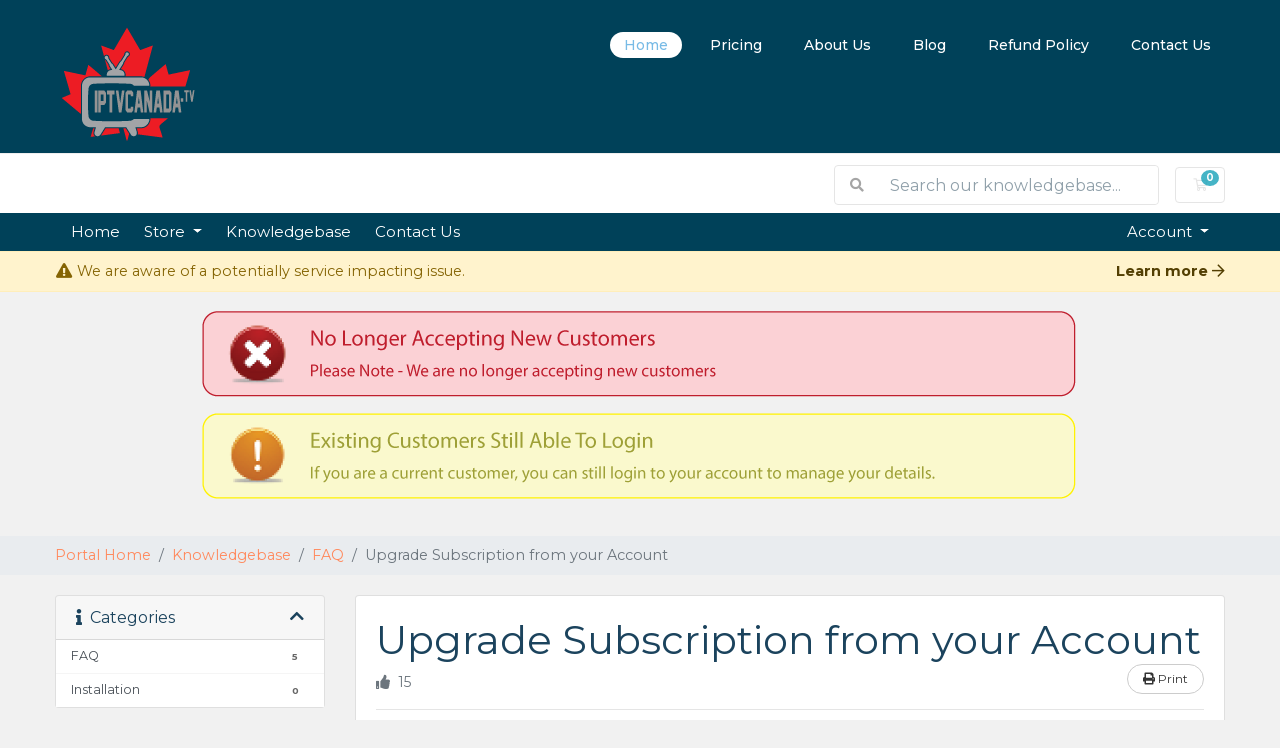

--- FILE ---
content_type: text/html; charset=utf-8
request_url: https://clients.iptvcanada.tv/index.php?rp=/knowledgebase/2/Upgrade-Subscription-from-your-Account.html
body_size: 10551
content:
<!doctype html>
<html lang="en">

<head>
    <meta charset="utf-8"/>
    <meta name="viewport" content="width=device-width, initial-scale=1, shrink-to-fit=no">
    <title>Upgrade Subscription from your Account - Knowledgebase - IPTVCanada.TV</title>
    <!-- Styling -->
<link href="https://fonts.googleapis.com/css2?family=Open+Sans:wght@300;400;600&display=swap" rel="stylesheet">
<link href="/A.templates,,_twenty-one,,_css,,_all.min.css,,qv==91d587+templates,,_twenty-one,,_css,,_theme.min.css,,qv==91d587+assets,,_css,,_fontawesome-all.min.css+templates,,_kripdom,,_css,,_custom.css+modules,,_addons,,_emailverificacion_addon,,_css,,_style.css,Mcc._Ywekdjc_u.css.pagespeed.cf.2DoW13-zHD.css" rel="stylesheet"/>




<script>var csrfToken='6709098d985cf55cbf58261ad0f08e8944dcd1a0',markdownGuide='Markdown Guide',locale='en',saved='saved',saving='autosaving',whmcsBaseUrl="",requiredText='Required',recaptchaSiteKey="";</script>
<script src="/templates/twenty-one/js/scripts.min.js,qv=91d587.pagespeed.ce.XiuGaD58DQ.js"></script>

    
        <style>.botonmobil{display:none;position:fixed;bottom:0;left:0;right:0;background-color:#4caf50;color:#fff;padding:15px;text-align:center;border:0;z-index:9999}@media only screen and (max-width:767px){.botonmobil{display:block}}</style>
        <div id="ConfirmModal" class="modal fade d-none" role="dialog" data-keyboard="false" data-backdrop="static"> 
        <div class="modal-dialog"> 
        <!-- Modal content--> 
        <div class="modal-content">  
        <div class="modal-header">
        <h4 class="modal-title custom-title"><i class="fa fa-exclamation-triangle" aria-hidden="true"></i> Email Verification</h4> 
        <button type="button" class="close" data-dismiss="modal">&times;</button>
        </div> 
        <div class="modal-body" id="confirmModalBody"> 
        <div id="customBodyModal"></div> 
        <input type="text" id="validatecode" placeholder="Enter the code here" class="form-control" style="display:none"> 
        </div><div class="modal-footer">   
        <button type="button" class="btn btn-success" id="sendemail"><i class="fa fa-envelope" aria-hidden="true"></i> Submit Verification Code <i class="fas fa-spinner fa-spin d-nonee" id="customspinner"></i></button> 
        <button type="button" class="checkValidCode btn btn-primary" style="display:none">Validate Code</button> 
        </div> 
        </div> 
        </div> 
        </div> 
        <!-- Modal -->
        <div class="modal fade" id="banemail" data-backdrop="static" data-keyboard="false" tabindex="-1" aria-labelledby="staticBackdropLabel" aria-hidden="true">
        <div class="modal-dialog">
        <div class="modal-content">
        <div class="modal-header">
        <h5 class="modal-title" id="staticBackdropLabel">Email Banned</h5>
        <button type="button" class="close" data-dismiss="modal" aria-label="Close">
        <span aria-hidden="true">&times;</span>
        </button>
        </div>
        <div class="modal-body">
        This email was restricted for registration due to not complying with our policies.
        </div>
        <div class="modal-footer">
        <button type="button" class="btn btn-secondary" data-dismiss="modal">Cerrar</button>
        
        </div>
        </div>
        </div>
        </div>
        <!-- Modal -->
        <div class="modal fade" id="banip" data-backdrop="static" data-keyboard="false" tabindex="-1" aria-labelledby="staticBackdropLabel" aria-hidden="true">
        <div class="modal-dialog">
        <div class="modal-content">
        <div class="modal-header">
        <h5 class="modal-title" id="staticBackdropLabel">Banned IP</h5>
        <button type="button" class="close" data-dismiss="modal" aria-label="Close">
        <span aria-hidden="true">&times;</span>
        </button>
        </div>
        <div class="modal-body">
        This IP was restricted for registration due to not complying with our policies.
        </div>
        <div class="modal-footer">
        <button type="button" class="btn btn-secondary" data-dismiss="modal">Close</button>
    
        </div>
        </div>
        </div>
        </div>
         <!-- Modal -->
        <div class="modal fade" id="bandominio" data-backdrop="static" data-keyboard="false" tabindex="-1" aria-labelledby="staticBackdropLabel" aria-hidden="true">
        <div class="modal-dialog">
        <div class="modal-content">
        <div class="modal-header">
        <h5 class="modal-title" id="staticBackdropLabel">Banned Domain</h5>
        <button type="button" class="close" data-dismiss="modal" aria-label="Close">
        <span aria-hidden="true">&times;</span>
        </button>
        </div>
        <div class="modal-body">
        This domain has been banned, and no emails related to it are authorized to be used.
        </div>
        <div class="modal-footer">
        <button type="button" class="btn btn-secondary" data-dismiss="modal">Close</button>
        </div>
        </div>
        </div>
        </div>
         <!-- Modal -->
        <div class="modal fade" id="notiadvertencia" data-backdrop="static" data-keyboard="false" tabindex="-1" aria-labelledby="staticBackdropLabel" aria-hidden="true">
        <div class="modal-dialog">
        <div class="modal-content">
        <div class="modal-header">
        <h5 class="modal-title" id="staticBackdropLabel">Warning</h5>
        <button type="button" class="close" data-dismiss="modal" aria-label="Close">
        <span aria-hidden="true">&times;</span>
        </button>
        </div>
        <div class="modal-body">
        <div align="justify" id="verificacionmodalmsj"></div>
        </div>
        <div class="modal-footer">
        <button type="button" class="btn btn-secondary" data-dismiss="modal">Close</button>
        </div>
        </div>
        </div>
        </div>
        <!-- Modal -->
        <div class="modal fade" id="fraude" data-backdrop="static" data-keyboard="false" tabindex="-1" aria-labelledby="staticBackdropLabel" aria-hidden="true">
        <div class="modal-dialog">
        <div class="modal-content">
        <div class="modal-header">
        <h5 class="modal-title" id="staticBackdropLabel">Email Fraud</h5>
        <button type="button" class="close" data-dismiss="modal" aria-label="Close">
        <span aria-hidden="true">&times;</span>
        </button>
        </div>
        <div class="modal-body">
        This Unique Email ID already exists, that is, you are committing fraud with tricks, make sure the email is Unique.
        </div>
        <div class="modal-footer">
        <button type="button" class="btn btn-secondary" data-dismiss="modal">Close</button>
        
        </div>
        </div>
        </div>
        </div>
               <div class="modal fade in" id="emailrequerido" tabindex="-1" role="dialog" aria-labelledby="myModalLabel" aria-hidden="true">
                                        <div class="modal-dialog">
                                            <div class="modal-content">
                                                <div class="modal-header">
                                                    <h4 class="modal-title" id="myModalLabel">Warning</h4>
                                                    <button type="button" class="close" data-dismiss="modal"><span aria-hidden="true">×</span><span class="sr-only">Close</span></button>                                                        
                                               
                                               </div>
                                                <div class="modal-body">
                                                  <p> Please enter an Email!</p>
                                                     

                                              </div>
                                            </div>
                                        </div>
                                    </div>
        
<style>#htb .info,#htb .success,#htb .error,#htb .warning,#htb .tip,#htb .secure,#htb .message,#htb .download,#htb .purchase,#htb .print{margin:10px 0;padding:10px;-webkit-border-radius:3px;-moz-border-radius:3px;border-radius:3px;-moz-box-shadow:4px 4px #dfe1d8;-webkit-box-shadow:4px 4px #dfe1d8}#htb h4{margin:5px 5px 5px 80px;padding:0;font-size:16px}#htb p{font-size:12px;margin:5px 5px 5px 80px}#htb .info{border:1px solid #0e7fad;color:#0e7fad;background:#c0e9fa url(modules/addons/ClientNotifications/assets/css/images/xinfo.png.pagespeed.ic.JnvnkZA3E8.webp) no-repeat;background-position:30px 20px}#htb .success{border:1px solid #4f8746;color:#4f8746;background:#d4ffcd url(modules/addons/ClientNotifications/assets/css/images/xsuccess.png.pagespeed.ic.ikmFu0zXFi.webp) no-repeat;background-position:30px 20px}#htb .error{border:1px solid #641f1a;color:#641f1a;background:#ffd2d4 url(modules/addons/ClientNotifications/assets/css/images/xerror.png.pagespeed.ic.8bV_DVj7IG.webp) no-repeat;background-position:30px 20px}#htb .warning{border:1px solid #9d9c49;color:#9d9c49;background:#fdfdcb url(modules/addons/ClientNotifications/assets/css/images/xwarning.png.pagespeed.ic.PvXNNCuUiA.webp) no-repeat;background-position:30px 20px}#htb .tip{border:1px solid #c77d10;color:#c77d10;background:#f9d69e url(modules/addons/ClientNotifications/assets/css/images/xtip.png.pagespeed.ic.w4av8I9NJl.webp) no-repeat;background-position:30px 20px}#htb .secure{border:1px solid #9638f1;color:#9638f1;background:#e5cefc url(modules/addons/ClientNotifications/assets/css/images/xsecure.png.pagespeed.ic.kGAkix44lt.webp) no-repeat;background-position:30px 20px}#htb .message{border:1px solid #000;color:#000;background:#efefef url(modules/addons/ClientNotifications/assets/css/images/xmessage.png.pagespeed.ic.o01Ryf7ROr.webp) no-repeat;background-position:30px 20px}#htb .download{border:1px solid #04b5eb;color:#04b5eb;background:#f7f7f7 url(modules/addons/ClientNotifications/assets/css/images/xdownload.png.pagespeed.ic.av6ppiCyad.webp) no-repeat;background-position:30px 20px}#htb .purchase{border:1px solid #426164;color:#426164;background:#c2e1e3 url(modules/addons/ClientNotifications/assets/css/images/xpurchase.png.pagespeed.ic.2Xf8oCyhJ2.webp) no-repeat;background-position:30px 20px}#htb .print{border:1px solid #3c4b5e;color:#3c4b5e;background:#c8d9e3 url(modules/addons/ClientNotifications/assets/css/images/xprint.png.pagespeed.ic.9bQ55RNiEy.webp) no-repeat;background-position:30px 20px}</style><style></style><style></style>


    <!-- CSS Files -->
    <link rel="stylesheet" href="https://fonts.googleapis.com/css?family=Montserrat:400,400i,500,600,700,900&#8739;Work+Sans">
    <link href="/templates/kripdom/css/A.fakeLoader.min.css+style.css+responsive.css+colors,,_theme-color-1.css+custom.css,Mcc.TPCKCyiguU.css.pagespeed.cf.gPwqkQr_qL.css" rel="stylesheet"/>
    
    
    
    

</head>

<body class="primary-bg-color" data-phone-cc-input="1">

    

    <header id="header" class="header">
        
        <!-- Main header -->
        <div class="theme-header">
            <div class="header-container">
                <div class="container">
                    <div class="row">
                        <div class="col-md-4 col-9">
                            <!-- Logo -->
                            <div class="header--logo"><a href="http://iptvcanada.tv/" class="custom-logo-link" rel="home" aria-current="page"><img width="150" height="118" src="https://i0.wp.com/iptvcanada.tv/wp-content/uploads/2022/03/IPTV-WEBSITELOGO.png?fit=150%2C118" class="custom-logo" alt="IPTV Canada"/></a></div>
                            <!-- End of Logo -->
                        </div>
                        <div class="col-md-8 col-3">
                            <nav>
                                <!-- Header-menu -->
                             <div class='header-menu'>

                        <ul id="menu-main-menu" class=""><li id="menu-item-1848" class="menu-item menu-item-type-custom menu-item-object-custom current-menu-item current_page_item menu-item-home menu-item-1848 active"><a title="Home" href="http://iptvcanada.tv/">Home</a></li>
<li id="menu-item-2386" class="menu-item menu-item-type-post_type menu-item-object-page menu-item-2386"><a title="Pricing" href="http://iptvcanada.tv/pricing/">Pricing</a></li>
<li id="menu-item-1850" class="menu-item menu-item-type-post_type menu-item-object-page menu-item-1850"><a title="About Us" href="http://iptvcanada.tv/about/">About Us</a></li>
<li id="menu-item-1851" class="menu-item menu-item-type-post_type menu-item-object-page menu-item-1851"><a title="Blog" href="http://iptvcanada.tv/blog/">Blog</a></li>
<li id="menu-item-2393" class="menu-item menu-item-type-post_type menu-item-object-page menu-item-2393"><a title="Refund Policy" href="http://iptvcanada.tv/refund_policy/">Refund Policy</a></li>
<li id="menu-item-1855" class="menu-item menu-item-type-post_type menu-item-object-page menu-item-1855"><a title="Contact Us" href="http://iptvcanada.tv/contact/">Contact Us</a></li>
</ul>
                                </div>
                                <!-- End of Header-menu -->
                            </nav>
                        </div>
                    </div>
                </div>
            </div>
        </div>
        <!-- End of Main header -->
</br></br></br>
        <div class="navbar navbar-light">
            <div class="container">
                <a class="navbar-brand mr-3" href="/index.php">
                </a>

                <form method="post" action="/index.php?rp=/knowledgebase/search" class="form-inline ml-auto">
<input type="hidden" name="token" value="6709098d985cf55cbf58261ad0f08e8944dcd1a0"/>
                    <div class="input-group search d-none d-xl-flex">
                        <div class="input-group-prepend">
                            <button class="btn btn-default" type="submit">
                                <i class="fas fa-search"></i>
                            </button>
                        </div>
                        <input class="form-control appended-form-control font-weight-light" type="text" name="search" placeholder="Search our knowledgebase...">
                    </div>
                </form>

                <ul class="navbar-nav toolbar">
                    <li class="nav-item ml-3">
                        <a class="btn nav-link cart-btn" href="cart.php?a=view">
                            <i class="far fa-shopping-cart fa-fw"></i>
                            <span class="badge badge-info">0</span>
                            <span class="sr-only">Shopping Cart</span>
                        </a>
                    </li>
                    <li class="nav-item ml-3 d-xl-none">
                        <button class="btn nav-link" type="button" data-toggle="collapse" data-target="#mainNavbar">
                            <span class="fas fa-bars fa-fw"></span>
                        </button>
                    </li>
                </ul>
            </div>
        </div>
        <div class="navbar navbar-expand-xl main-navbar-wrapper">
            <div class="container">
                <div class="collapse navbar-collapse" id="mainNavbar">
                    <form method="post" action="/index.php?rp=/knowledgebase/search" class="d-xl-none">
<input type="hidden" name="token" value="6709098d985cf55cbf58261ad0f08e8944dcd1a0"/>
                        <div class="input-group search w-100 mb-2">
                            <div class="input-group-prepend">
                                <button class="btn btn-default" type="submit">
                                    <i class="fas fa-search"></i>
                                </button>
                            </div>
                            <input class="form-control prepended-form-control" type="text" name="search" placeholder="Search our knowledgebase...">
                        </div>
                    </form>
                    <ul id="nav" class="navbar-nav mr-auto">
                            <li menuItemName="Home" class="d-block no-collapse" id="Primary_Navbar-Home">
        <a class="pr-4" href="/index.php">
                        Home
                    </a>
            </li>
    <li menuItemName="Store" class="d-block dropdown no-collapse" id="Primary_Navbar-Store">
        <a class="pr-4 dropdown-toggle" data-toggle="dropdown" aria-haspopup="true" aria-expanded="false" href="#">
                        Store
                    </a>
                    <ul class="dropdown-menu">
                                                <li menuItemName="Browse Products Services" class="dropdown-item" id="Primary_Navbar-Store-Browse_Products_Services">
                        <a href="/index.php?rp=/store" class="dropdown-item px-2 py-0">
                                                        Browse All
                                                    </a>
                    </li>
                                                                <div class="dropdown-divider"></div>
                                                                <li menuItemName="36HR Free Trial" class="dropdown-item" id="Primary_Navbar-Store-36HR_Free_Trial">
                        <a href="/index.php?rp=/store/36hr-free-trial" class="dropdown-item px-2 py-0">
                                                        36HR Free Trial
                                                    </a>
                    </li>
                                                                <li menuItemName="1st Month Trial" class="dropdown-item" id="Primary_Navbar-Store-1st_Month_Trial">
                        <a href="/index.php?rp=/store/1st-month-trial" class="dropdown-item px-2 py-0">
                                                        1st Month Trial
                                                    </a>
                    </li>
                                                                <li menuItemName="IPTV Subscription - 1 Connection" class="dropdown-item" id="Primary_Navbar-Store-IPTV_Subscription_-_1_Connection">
                        <a href="/index.php?rp=/store/iptv-subscription-1-connection" class="dropdown-item px-2 py-0">
                                                        IPTV Subscription - 1 Connection
                                                    </a>
                    </li>
                                                                <li menuItemName="IPTV Subscription - 3 Connection" class="dropdown-item" id="Primary_Navbar-Store-IPTV_Subscription_-_3_Connection">
                        <a href="/index.php?rp=/store/iptv-subscription-3-connection" class="dropdown-item px-2 py-0">
                                                        IPTV Subscription - 3 Connection
                                                    </a>
                    </li>
                                                                <li menuItemName="IPTV Subscription - 5 Connection" class="dropdown-item" id="Primary_Navbar-Store-IPTV_Subscription_-_5_Connection">
                        <a href="/index.php?rp=/store/iptv-subscription-5-connection" class="dropdown-item px-2 py-0">
                                                        IPTV Subscription - 5 Connection
                                                    </a>
                    </li>
                                                                <li menuItemName="IPTV-Reselling" class="dropdown-item" id="Primary_Navbar-Store-IPTV-Reselling">
                        <a href="/index.php?rp=/store/iptv-reselling" class="dropdown-item px-2 py-0">
                                                        IPTV-Reselling
                                                    </a>
                    </li>
                                        </ul>
            </li>
    <li menuItemName="Knowledgebase" class="d-block" id="Primary_Navbar-Knowledgebase">
        <a class="pr-4" href="/index.php?rp=/knowledgebase">
                        Knowledgebase
                    </a>
            </li>
    <li menuItemName="Contact Us" class="d-block" id="Primary_Navbar-Contact_Us">
        <a class="pr-4" href="/contact.php">
                        Contact Us
                    </a>
            </li>
    <li class="d-none dropdown collapsable-dropdown">
        <a class="dropdown-toggle" href="#" id="navbarDropdownMenu" role="button" data-toggle="dropdown" aria-haspopup="true" aria-expanded="false">
            More
        </a>
        <ul class="collapsable-dropdown-menu dropdown-menu" aria-labelledby="navbarDropdownMenu">
        </ul>
    </li>
                    </ul>
                    <ul class="navbar-nav ml-auto">
                            <li menuItemName="Account" class="d-block no-collapse dropdown no-collapse" id="Secondary_Navbar-Account">
        <a class=" dropdown-toggle" data-toggle="dropdown" aria-haspopup="true" aria-expanded="false" href="#">
                        Account
                    </a>
                    <ul class="dropdown-menu dropdown-menu-right">
                                                <li menuItemName="Login" class="dropdown-item" id="Secondary_Navbar-Account-Login">
                        <a href="/clientarea.php" class="dropdown-item px-2 py-0">
                                                        Login
                                                    </a>
                    </li>
                                                                <li menuItemName="Register" class="dropdown-item" id="Secondary_Navbar-Account-Register">
                        <a href="/register.php" class="dropdown-item px-2 py-0">
                                                        Register
                                                    </a>
                    </li>
                                                                <div class="dropdown-divider"></div>
                                                                <li menuItemName="Forgot Password?" class="dropdown-item" id="Secondary_Navbar-Account-Forgot_Password?">
                        <a href="/index.php?rp=/password/reset" class="dropdown-item px-2 py-0">
                                                        Forgot Password?
                                                    </a>
                    </li>
                                        </ul>
            </li>
                    </ul>
                </div>
            </div>
        </div>
    </header>

        <div class="alert alert-warning network-issue-alert m-0">
        <div class="container">
            <i class="fas fa-exclamation-triangle fa-fw"></i>
            We are aware of a potentially service impacting issue.
            <a href="/serverstatus.php" class="alert-link float-lg-right">
                Learn more
                <i class="far fa-arrow-right"></i>
            </a>
        </div>
    </div>
	 <p style="text-align:center;"> <img src="https://iptvcanada.tv/images/no-new-customers.png" alt="No New Customers">

    <nav class="master-breadcrumb" aria-label="breadcrumb">
        <div class="container">
            <ol class="breadcrumb">
            <li class="breadcrumb-item">
            <a href="https://clients.iptvcanada.tv">            Portal Home
            </a>        </li>
            <li class="breadcrumb-item">
            <a href="/index.php?rp=/knowledgebase">            Knowledgebase
            </a>        </li>
            <li class="breadcrumb-item">
            <a href="/index.php?rp=/knowledgebase/3/FAQ">            FAQ
            </a>        </li>
            <li class="breadcrumb-item active" aria-current="page">
                        Upgrade Subscription from your Account
                    </li>
    </ol>
        </div>
    </nav>

    
    
    <section id="main-body">
        <div class="container">
            <div class="row">

                                    <div class="col-lg-4 col-xl-3">
                        <div class="sidebar">
                                <div menuItemName="Support Knowledgebase Categories" class="mb-3 card card-sidebar d-none d-md-block">
        <div class="card-header">
            <h3 class="card-title m-0">
                <i class="fas fa-info"></i>&nbsp;                Categories
                                <i class="fas fa-chevron-up card-minimise float-right"></i>
            </h3>
        </div>
        <div class="collapsable-card-body">
                                        <div class="list-group list-group-flush d-md-flex" role="tablist">
                                                                        <a menuItemName="Support Knowledgebase Category 3" href="/index.php?rp=/knowledgebase/3/FAQ" class="list-group-item list-group-item-action" id="Primary_Sidebar-Support_Knowledgebase_Categories-Support_Knowledgebase_Category_3">
                                                                <span class="badge float-right">5</span>                                                                <div class="truncate">FAQ</div>
                            </a>
                                                                                                <a menuItemName="Support Knowledgebase Category 1" href="/index.php?rp=/knowledgebase/1/Installation" class="list-group-item list-group-item-action" id="Primary_Sidebar-Support_Knowledgebase_Categories-Support_Knowledgebase_Category_1">
                                                                <span class="badge float-right">0</span>                                                                <div class="truncate">Installation</div>
                            </a>
                                                            </div>
                    </div>
            </div>
                    <div class="card d-block d-md-none bg-light">
            <div class="card-header">
                <h3 class="card-title">
                    <i class="fas fa-info"></i>&nbsp;                    Categories
                                    </h3>
            </div>
            <div class="card-body">
                <form role="form">
                    <select class="form-control" onchange="selectChangeNavigate(this)">
                                                    <option menuItemName="Support Knowledgebase Category 3" value="/index.php?rp=/knowledgebase/3/FAQ" class="list-group-item list-group-item-action">
                                <div class="truncate">FAQ</div>
                                (5)                            </option>
                                                    <option menuItemName="Support Knowledgebase Category 1" value="/index.php?rp=/knowledgebase/1/Installation" class="list-group-item list-group-item-action">
                                <div class="truncate">Installation</div>
                                (0)                            </option>
                                            </select>
                </form>
            </div>
                    </div>
                            </div>
                                                    <div class="d-none d-lg-block sidebar">
                                    <div menuItemName="Support" class="mb-3 card card-sidebar">
        <div class="card-header">
            <h3 class="card-title m-0">
                <i class="far fa-life-ring"></i>&nbsp;                Support
                                <i class="fas fa-chevron-up card-minimise float-right"></i>
            </h3>
        </div>
        <div class="collapsable-card-body">
                                        <div class="list-group list-group-flush d-md-flex" role="tablist">
                                                                        <a menuItemName="Support Tickets" href="/supporttickets.php" class="list-group-item list-group-item-action" id="Secondary_Sidebar-Support-Support_Tickets">
                                                                                                <i class="fas fa-ticket-alt fa-fw"></i>&nbsp;                                My Support Tickets
                            </a>
                                                                                                <a menuItemName="Announcements" href="/index.php?rp=/announcements" class="list-group-item list-group-item-action" id="Secondary_Sidebar-Support-Announcements">
                                                                                                <i class="fas fa-list fa-fw"></i>&nbsp;                                Announcements
                            </a>
                                                                                                <a menuItemName="Knowledgebase" href="/index.php?rp=/knowledgebase" class="list-group-item list-group-item-action active" id="Secondary_Sidebar-Support-Knowledgebase">
                                                                                                <i class="fas fa-info-circle fa-fw"></i>&nbsp;                                Knowledgebase
                            </a>
                                                                                                <a menuItemName="Downloads" href="/index.php?rp=/download" class="list-group-item list-group-item-action" id="Secondary_Sidebar-Support-Downloads">
                                                                                                <i class="fas fa-download fa-fw"></i>&nbsp;                                Downloads
                            </a>
                                                                                                <a menuItemName="Network Status" href="/serverstatus.php" class="list-group-item list-group-item-action" id="Secondary_Sidebar-Support-Network_Status">
                                                                                                <i class="fas fa-rocket fa-fw"></i>&nbsp;                                Network Status
                            </a>
                                                                                                <a menuItemName="Open Ticket" href="/submitticket.php" class="list-group-item list-group-item-action" id="Secondary_Sidebar-Support-Open_Ticket">
                                                                                                <i class="fas fa-comments fa-fw"></i>&nbsp;                                Open Ticket
                            </a>
                                                            </div>
                    </div>
            </div>
                                </div>
                                            </div>
                                <div class="col-lg-8 col-xl-9 primary-content">


<div class="card">
    <div class="card-body">
        <h1>
            Upgrade Subscription from your Account
            <a href="#" class="btn btn-default btn-sm float-right" onclick="window.print();return false">
                <i class="fas fa-print"></i>
                Print
            </a>
        </h1>

        <ul class="list-inline">
                        <li class="list-inline-item text-sm pr-3 text-muted"><i class="fas fa-thumbs-up mr-2"></i>15</li>
        </ul>

        <hr>

        <article>
            <div class="single-post-content">
<p>Some of our customers noticed a recent upgrade to our system. If you haven’t, we will explain how to Upgrade / Downgrade your subscription from your IPTVCanada.TV Account.</p>
<p>You might ask, once I pick a subscription, why would I want to upgrade or downgrade? There’s a couple of reasons. This is particularly useful when you try our 36 Hour Free Trial and want to then try our 1st Month ($10 Subscription). You could just add a new package to your account, but our system will automatically send you new login credentials. if you upgrade from the Free Trial to the 1st Month in your account, the information (IPTVSmarters Login Details) will stay the same. This is also beneficial if you are upgrading from the 1st Month to another subscription (per Month, 3 Months, etc.) and want to keep the same Login Credentials.</p>
<p>Some of our customers go with 1 connection as they only need one TV at a time, but then down the road they realize they need more connections. You can do this right from your account.</p>
<p>Here is how you Upgrade from your IPTVCanada.TV Account:</p>
<p>Once logged in, you would find your services as shown below. Click on this to open your current subscriptions.</p>
<p><img class="alignnone wp-image-2700 size-large" src="https://i0.wp.com/iptvcanada.tv/wp-content/uploads/2022/08/services.jpg?resize=751%2C493" sizes="(max-width: 751px) 100vw, 751px" srcset="https://i0.wp.com/iptvcanada.tv/wp-content/uploads/2022/08/services.jpg?resize=1024%2C672 1024w, https://i0.wp.com/iptvcanada.tv/wp-content/uploads/2022/08/services.jpg?resize=300%2C197 300w, https://i0.wp.com/iptvcanada.tv/wp-content/uploads/2022/08/services.jpg?resize=1320%2C866 1320w, https://i0.wp.com/iptvcanada.tv/wp-content/uploads/2022/08/services.jpg?w=1334 1334w" alt="" width="751" height="493" data-recalc-dims="1"/></p>
<p>Once in there, you will see your current services (Subscriptions). Click on the one you want to upgrade.</p>
<p><img class="alignnone wp-image-2701 size-large" src="https://i0.wp.com/iptvcanada.tv/wp-content/uploads/2022/08/current-subscription.jpg?resize=751%2C493" sizes="(max-width: 751px) 100vw, 751px" srcset="https://i0.wp.com/iptvcanada.tv/wp-content/uploads/2022/08/current-subscription.jpg?resize=1024%2C672 1024w, https://i0.wp.com/iptvcanada.tv/wp-content/uploads/2022/08/current-subscription.jpg?resize=300%2C197 300w, https://i0.wp.com/iptvcanada.tv/wp-content/uploads/2022/08/current-subscription.jpg?resize=1320%2C866 1320w, https://i0.wp.com/iptvcanada.tv/wp-content/uploads/2022/08/current-subscription.jpg?w=1334 1334w" alt="" width="751" height="493" data-recalc-dims="1"/></p>
<p>Once in the subscription, scroll all the way to the bottom of the page, you will see “Upgrade Subscription” in an orange box. Click this to bring up the options.</p>
<p><img class="alignnone wp-image-2702 size-large" src="https://i0.wp.com/iptvcanada.tv/wp-content/uploads/2022/08/upgradesubscription.jpg?resize=751%2C493" alt="" width="751" height="493" data-recalc-dims="1"/></p>
<p>This will display all the upgrade options available to you with associated costing. Pick the one you want to upgrade to and follow instructions.</p>
<p><img class="alignnone wp-image-2703 size-large" src="https://i0.wp.com/iptvcanada.tv/wp-content/uploads/2022/08/upgradeoptions.jpg?resize=751%2C493" sizes="(max-width: 751px) 100vw, 751px" srcset="https://i0.wp.com/iptvcanada.tv/wp-content/uploads/2022/08/upgradeoptions.jpg?resize=1024%2C672 1024w, https://i0.wp.com/iptvcanada.tv/wp-content/uploads/2022/08/upgradeoptions.jpg?resize=300%2C197 300w, https://i0.wp.com/iptvcanada.tv/wp-content/uploads/2022/08/upgradeoptions.jpg?resize=1320%2C866 1320w, https://i0.wp.com/iptvcanada.tv/wp-content/uploads/2022/08/upgradeoptions.jpg?w=1334 1334w" alt="" width="751" height="493" data-recalc-dims="1"/></p>
<p> </p>
<p>Once payment is confirmed, your subscription should be upgraded. It’s virtually that simple. We didn’t want to make it too difficult to control your account.</p>
<p> </p>
<p>You can also view this from our blog <a href="http://iptvcanada.tv/upgrade-subscription-from-your-account/" target="_blank" rel="noopener">here</a></p>
</div>
        </article>

                    <hr>
            <h4>Was this answer helpful?</h4>
            <form action="/index.php?rp=/knowledgebase/2/Upgrade-Subscription-from-your-Account.html" method="post" class="d-flex justify-content-between">
<input type="hidden" name="token" value="6709098d985cf55cbf58261ad0f08e8944dcd1a0"/>
                <input type="hidden" name="useful" value="vote">
                <div>
                    <button class="btn btn-sm btn-secondary px-4" type="submit" name="vote" value="yes">
                        <i class="fas fa-thumbs-up"></i>
                        Yes
                    </button>
                    <button class="btn btn-sm btn-secondary px-4" type="submit" name="vote" value="no">
                        <i class="fas fa-thumbs-down"></i>
                        No
                    </button>
                </div>
            </form>
        
    </div>
</div>

    <div class="card">
        <div class="card-body">
            <h3 class="card-title m-0">
                <i class="fal fa-folder-open fa-fw"></i>
                Related Articles
            </h3>
        </div>
        <div class="list-group list-group-flush">
                            <a href="/index.php?rp=/knowledgebase/1/Download-your-M3U-File.html" class="list-group-item kb-article-item" data-id="1">
                    <i class="fal fa-file-alt fa-fw text-black-50"></i>
                    Download your M3U File
                                        <small>There are many reasons why some customers would want to download their M3U file. This could be...</small>
                </a>
                            <a href="/index.php?rp=/knowledgebase/3/Your-Chose-the-Channel-Country-or-Region.html" class="list-group-item kb-article-item" data-id="3">
                    <i class="fal fa-file-alt fa-fw text-black-50"></i>
                    Your Chose the Channel Country / Region
                                        <small>Do you have multiple channel Countries or Regions that you just don’t use? No problem! You can...</small>
                </a>
                            <a href="/index.php?rp=/knowledgebase/4/Buffering-and-Playback-Errors.html" class="list-group-item kb-article-item" data-id="4">
                    <i class="fal fa-file-alt fa-fw text-black-50"></i>
                    Buffering and Playback Errors
                                        <small>If you are using an app like IPTVSmarters, the most common reason for Buffering or Playback...</small>
                </a>
                            <a href="/index.php?rp=/knowledgebase/5/Update-Channels-Bouquets-from-within-your-Client-Account.html" class="list-group-item kb-article-item" data-id="5">
                    <i class="fal fa-file-alt fa-fw text-black-50"></i>
                    Update Channels (Bouquets) from within your Client Account
                                        <small>We’ve updated our site once again to try and help streamline the the complete process, from...</small>
                </a>
                    </div>
    </div>

<a href="javascript:history.go(-1)" class="btn btn-default px-4">
    &laquo; Back
</a>



                    </div>

                    </div>
                                            <div class="d-md-none col-md-3 sidebar sidebar-secondary">
                                <div menuItemName="Support" class="mb-3 card card-sidebar">
        <div class="card-header">
            <h3 class="card-title m-0">
                <i class="far fa-life-ring"></i>&nbsp;                Support
                                <i class="fas fa-chevron-up card-minimise float-right"></i>
            </h3>
        </div>
        <div class="collapsable-card-body">
                                        <div class="list-group list-group-flush d-md-flex" role="tablist">
                                                                        <a menuItemName="Support Tickets" href="/supporttickets.php" class="list-group-item list-group-item-action" id="Secondary_Sidebar-Support-Support_Tickets">
                                                                                                <i class="fas fa-ticket-alt fa-fw"></i>&nbsp;                                My Support Tickets
                            </a>
                                                                                                <a menuItemName="Announcements" href="/index.php?rp=/announcements" class="list-group-item list-group-item-action" id="Secondary_Sidebar-Support-Announcements">
                                                                                                <i class="fas fa-list fa-fw"></i>&nbsp;                                Announcements
                            </a>
                                                                                                <a menuItemName="Knowledgebase" href="/index.php?rp=/knowledgebase" class="list-group-item list-group-item-action active" id="Secondary_Sidebar-Support-Knowledgebase">
                                                                                                <i class="fas fa-info-circle fa-fw"></i>&nbsp;                                Knowledgebase
                            </a>
                                                                                                <a menuItemName="Downloads" href="/index.php?rp=/download" class="list-group-item list-group-item-action" id="Secondary_Sidebar-Support-Downloads">
                                                                                                <i class="fas fa-download fa-fw"></i>&nbsp;                                Downloads
                            </a>
                                                                                                <a menuItemName="Network Status" href="/serverstatus.php" class="list-group-item list-group-item-action" id="Secondary_Sidebar-Support-Network_Status">
                                                                                                <i class="fas fa-rocket fa-fw"></i>&nbsp;                                Network Status
                            </a>
                                                                                                <a menuItemName="Open Ticket" href="/submitticket.php" class="list-group-item list-group-item-action" id="Secondary_Sidebar-Support-Open_Ticket">
                                                                                                <i class="fas fa-comments fa-fw"></i>&nbsp;                                Open Ticket
                            </a>
                                                            </div>
                    </div>
            </div>
                            </div>
                                    <div class="clearfix"></div>
            </div>
        </div>
    </section>

    <footer id="footer" class="footer py-5">
        <div class="container">
            <ul class="list-inline mb-7 text-center float-lg-right">
                    <li class="list-inline-item">
        <a class="btn btn-icon mb-1" href="https://www.facebook.com/IC2TV" target="_blank">
            <i class="fab fa-facebook-f"></i>
        </a>
    </li>

                                    <li class="list-inline-item">
                        <button type="button" class="btn" data-toggle="modal" data-target="#modalChooseLanguage">
                            <div class="d-inline-block align-middle">
                                <div class="iti-flag us"></div>
                            </div>
                            English
                            /
                            $
                            CAD
                        </button>
                    </li>
                            </ul>

            <ul class="nav justify-content-center justify-content-lg-start mb-7">
                <li class="nav-item">
                    <a class="nav-link btn" href="/contact.php">
                        Contact Us
                    </a>
                </li>
                                    <li class="nav-item">
                        <a class="nav-link btn" href="http://iptvcanada.tv/terms-and-conditions/" target="_blank">Terms of Service</a>
                    </li>
                            </ul>
        </div>
    </footer>

    <!-- Footer -->
    <footer class="footer text-light bg-secondary">
					<div class="top-footer ">
				<div class="container">
					<div class="row">
						<div class="col-lg-3 col-md-6 col-sm-6"><div id="block-10" class="single-footer widget_block widget_media_image" data-animate="fadeInUp" data-delay=".1">
<div class="wp-block-image"><figure class="aligncenter size-full is-resized"><img loading="lazy" src="http://iptvcanada.tv/wp-content/uploads/2022/03/IPTV-WEBSITELOGO.png" alt="" class="wp-image-2368" width="116" height="91"/></figure></div>
</div><div id="block-12" class="single-footer widget_block" data-animate="fadeInUp" data-delay=".1">
<div class="wp-block-columns">
<div class="wp-block-column" style="flex-basis:100%">
<p>We have thousands of live TV channels, thousands of VODs, EPG, Web-Series, Catchup, and so on. Due to the ease of use, price, quality of service, and customer service, we feel this will allow our customers other options to traditional cable or set us apart from other IPTV services.</p>
</div>
</div>
</div></div><div class="col-lg-3 col-md-6 col-sm-6"><div id="kripdom_contact_info_widget-3" class="single-footer widget_kripdom_contact_info_widget" data-animate="fadeInUp" data-delay=".2"><h2 data-animate="fadeInUp" data-delay=".4">Contact Us<svg viewBox="0 0 311.1 14.4"></svg></h2>			
		<ul class="footer-contact-info">
			<li data-animate="fadeInUp" data-delay=".1"><i class="fab fa-envelope"></i><a href="mailto:info@IPTVCanada.TV">info@IPTVCanada.TV</a></li><li data-animate="fadeInUp" data-delay=".15"><i class="fa fa-map-marker"></i>Beautiful East Coast of Canada</li>			
		</ul>

	</div><div id="kripdom_social_widget-2" class="single-footer widget_kripdom_social_widget" data-animate="fadeInUp" data-delay=".2"><h2 data-animate="fadeInUp" data-delay=".4">FOLLOW US<svg viewBox="0 0 311.1 14.4"></svg></h2><div class="single-sidebar-content">
	<ul class="sidebar-social-icons">

		
			<a href="https://www.facebook.com/CanadianIPTV" target="_blank"><i class="fab fa-facebook"></i></a>

		
		
		
		
		
		
		
		
		
		
		
		
	</ul>

	</div></div></div><div class="col-lg-3 col-md-6 col-sm-6"><div id="kripdom_useful_link_widget-1" class="single-footer widget_kripdom_useful_link_widget" data-animate="fadeInUp" data-delay=".3"><h2 data-animate="fadeInUp" data-delay=".5">Resource &#038; Support<svg viewBox="0 0 311.1 14.4"></svg></h2>	
	<ul class="footer-links"><li data-animate="fadeInUp" data-delay=".55"><a href="http://iptvcanada.tv/refund_policy/"><i class="fa fa-angle-right"></i>Refund Policy</a></li><li data-animate="fadeInUp" data-delay=".6"><a href="http://iptvcanada.tv/privacy-policy/"><i class="fa fa-angle-right"></i>Privacy Policy</a></li><li data-animate="fadeInUp" data-delay=".65"><a href="http://iptvcanada.tv/terms-and-conditions/"><i class="fa fa-angle-right"></i>Terms and Conditions</a></li><li data-animate="fadeInUp" data-delay=".7"><a href="http://iptvcanada.tv/faqs/"><i class="fa fa-angle-right"></i>FAQs</a></li></ul>
</div></div><div class="col-lg-3 col-md-6 col-sm-6"><div id="kripdom_subscribe_widget-1" class="single-footer widget_kripdom_subscribe_widget" data-animate="fadeInUp" data-delay=".4"><h2 data-animate="fadeInUp" data-delay=".75">Subscribe<svg viewBox="0 0 311.1 14.4"></svg></h2><p data-animate="fadeInUp" data-delay=".8">Sign up to Newsletter to get our Latest News &amp; Special Offers</p>	
	<div class="footer_newsletter">
		<form action="#" method="post" id="footer_subscribe" class="needs-validation" data-animate="fadeInUp" data-delay=".85">
<input type="hidden" name="token" value="6709098d985cf55cbf58261ad0f08e8944dcd1a0"/>
			<input type="email" name="footersubscribe_email" id="footersubscribe_email" class="form-control" autocomplete="off" placeholder="Your E-mail Address" required>
			<button type="submit"><i class="fa fa-paper-plane"></i></button>
			<div id="alert-footermessage"></div>
		</form>
	</div>

	</div><div id="block-14" class="single-footer widget_block" data-animate="fadeInUp" data-delay=".4">
<hr class="wp-block-separator"/>
</div><div id="block-15" class="single-footer widget_block widget_media_image" data-animate="fadeInUp" data-delay=".4">
<figure class="wp-block-image size-full"><img loading="lazy" width="500" height="47" src="http://iptvcanada.tv/wp-content/uploads/2022/03/Payment-1.png" alt="" class="wp-image-2443" srcset="https://i0.wp.com/iptvcanada.tv/wp-content/uploads/2022/03/Payment-1.png?w=500 500w, https://i0.wp.com/iptvcanada.tv/wp-content/uploads/2022/03/Payment-1.png?resize=300%2C28 300w" sizes="(max-width: 500px) 100vw, 500px"/></figure>
</div></div>					</div>
				</div>
			</div>
                    <!-- End of Single footer -->
                </div>
            </div>
        </div>

        <!-- Copyright -->
        <div class="copyright">
            <div class="container">
                <p>Copyright &copy; 2026 IPTVCanada.TV. All Rights Reserved.</p>
            </div>
        </div>
        <!-- End of Copyright -->
    </footer>
    <!-- End of Footer -->

    <div id="fullpage-overlay" class="w-hidden">
        <div class="outer-wrapper">
            <div class="inner-wrapper">
                <img src="/assets/img/overlay-spinner.svg">
                <br>
                <span class="msg"></span>
            </div>
        </div>
    </div>

    <div class="modal system-modal fade" id="modalAjax" tabindex="-1" role="dialog" aria-hidden="true">
        <div class="modal-dialog">
            <div class="modal-content">
                <div class="modal-header">
                    <h5 class="modal-title"></h5>
                    <button type="button" class="close" data-dismiss="modal">
                        <span aria-hidden="true">&times;</span>
                        <span class="sr-only">Close</span>
                    </button>
                </div>
                <div class="modal-body">
                    Loading...
                </div>
                <div class="modal-footer">
                    <div class="float-left loader">
                        <i class="fas fa-circle-notch fa-spin"></i>
                        Loading...
                    </div>
                    <button type="button" class="btn btn-default" data-dismiss="modal">
                        Close
                    </button>
                    <button type="button" class="btn btn-primary modal-submit">
                        Submit
                    </button>
                </div>
            </div>
        </div>
    </div>

    <form method="get" action="/index.php?rp=%2Fknowledgebase%2F2%2FUpgrade-Subscription-from-your-Account.html&amp;">
        <div class="modal modal-localisation" id="modalChooseLanguage" tabindex="-1" role="dialog">
            <div class="modal-dialog modal-lg" role="document">
                <div class="modal-content">
                    <div class="modal-body">
                        <button type="button" class="close text-light" data-dismiss="modal" aria-label="Close">
                            <span aria-hidden="true">&times;</span>
                        </button>

                                                    <h5 class="h5 pt-5 pb-3">Choose language</h5>
                            <div class="row item-selector">
                            <input type="hidden" name="language" value="">
                                                                    <div class="col-4">
                                        <a href="#" class="item" data-value="arabic">
                                            العربية
                                        </a>
                                    </div>
                                                                    <div class="col-4">
                                        <a href="#" class="item" data-value="azerbaijani">
                                            Azerbaijani
                                        </a>
                                    </div>
                                                                    <div class="col-4">
                                        <a href="#" class="item" data-value="catalan">
                                            Català
                                        </a>
                                    </div>
                                                                    <div class="col-4">
                                        <a href="#" class="item" data-value="chinese">
                                            中文
                                        </a>
                                    </div>
                                                                    <div class="col-4">
                                        <a href="#" class="item" data-value="croatian">
                                            Hrvatski
                                        </a>
                                    </div>
                                                                    <div class="col-4">
                                        <a href="#" class="item" data-value="czech">
                                            Čeština
                                        </a>
                                    </div>
                                                                    <div class="col-4">
                                        <a href="#" class="item" data-value="danish">
                                            Dansk
                                        </a>
                                    </div>
                                                                    <div class="col-4">
                                        <a href="#" class="item" data-value="dutch">
                                            Nederlands
                                        </a>
                                    </div>
                                                                    <div class="col-4">
                                        <a href="#" class="item active" data-value="english">
                                            English
                                        </a>
                                    </div>
                                                                    <div class="col-4">
                                        <a href="#" class="item" data-value="estonian">
                                            Estonian
                                        </a>
                                    </div>
                                                                    <div class="col-4">
                                        <a href="#" class="item" data-value="farsi">
                                            Persian
                                        </a>
                                    </div>
                                                                    <div class="col-4">
                                        <a href="#" class="item" data-value="french">
                                            Français
                                        </a>
                                    </div>
                                                                    <div class="col-4">
                                        <a href="#" class="item" data-value="german">
                                            Deutsch
                                        </a>
                                    </div>
                                                                    <div class="col-4">
                                        <a href="#" class="item" data-value="hebrew">
                                            עברית
                                        </a>
                                    </div>
                                                                    <div class="col-4">
                                        <a href="#" class="item" data-value="hungarian">
                                            Magyar
                                        </a>
                                    </div>
                                                                    <div class="col-4">
                                        <a href="#" class="item" data-value="italian">
                                            Italiano
                                        </a>
                                    </div>
                                                                    <div class="col-4">
                                        <a href="#" class="item" data-value="macedonian">
                                            Macedonian
                                        </a>
                                    </div>
                                                                    <div class="col-4">
                                        <a href="#" class="item" data-value="norwegian">
                                            Norwegian
                                        </a>
                                    </div>
                                                                    <div class="col-4">
                                        <a href="#" class="item" data-value="portuguese-br">
                                            Português
                                        </a>
                                    </div>
                                                                    <div class="col-4">
                                        <a href="#" class="item" data-value="portuguese-pt">
                                            Português
                                        </a>
                                    </div>
                                                                    <div class="col-4">
                                        <a href="#" class="item" data-value="romanian">
                                            Română
                                        </a>
                                    </div>
                                                                    <div class="col-4">
                                        <a href="#" class="item" data-value="russian">
                                            Русский
                                        </a>
                                    </div>
                                                                    <div class="col-4">
                                        <a href="#" class="item" data-value="spanish">
                                            Español
                                        </a>
                                    </div>
                                                                    <div class="col-4">
                                        <a href="#" class="item" data-value="swedish">
                                            Svenska
                                        </a>
                                    </div>
                                                                    <div class="col-4">
                                        <a href="#" class="item" data-value="turkish">
                                            Türkçe
                                        </a>
                                    </div>
                                                                    <div class="col-4">
                                        <a href="#" class="item" data-value="ukranian">
                                            Українська
                                        </a>
                                    </div>
                                                            </div>
                                                                    </div>
                    <div class="modal-footer">
                        <button type="submit" class="btn btn-default">Apply</button>
                    </div>
                </div>
            </div>
        </div>
    </form>

    
    <form action="#" id="frmGeneratePassword">
    <div class="modal fade" id="modalGeneratePassword">
        <div class="modal-dialog">
            <div class="modal-content">
                <div class="modal-header bg-primary text-white">
                    <h4 class="modal-title">
                        Generate Password
                    </h4>
                    <button type="button" class="close" data-dismiss="modal" aria-label="Close">
                        <span aria-hidden="true">&times;</span>
                    </button>
                </div>
                <div class="modal-body">
                    <div class="alert alert-danger w-hidden" id="generatePwLengthError">
                        Please enter a number between 8 and 64 for the password length
                    </div>
                    <div class="form-group row">
                        <label for="generatePwLength" class="col-sm-4 col-form-label">Password Length</label>
                        <div class="col-sm-8">
                            <input type="number" min="8" max="64" value="12" step="1" class="form-control input-inline input-inline-100" id="inputGeneratePasswordLength">
                        </div>
                    </div>
                    <div class="form-group row">
                        <label for="generatePwOutput" class="col-sm-4 col-form-label">Generated Password</label>
                        <div class="col-sm-8">
                            <input type="text" class="form-control" id="inputGeneratePasswordOutput">
                        </div>
                    </div>
                    <div class="row">
                        <div class="col-sm-8 offset-sm-4">
                            <button type="submit" class="btn btn-default btn-sm">
                                <i class="fas fa-plus fa-fw"></i>
                                Generate new password
                            </button>
                            <button type="button" class="btn btn-default btn-sm copy-to-clipboard" data-clipboard-target="#inputGeneratePasswordOutput">
                                <img src="/assets/img/clippy.svg" alt="Copy to clipboard" width="15">
                                Copy
                            </button>
                        </div>
                    </div>
                </div>
                <div class="modal-footer">
                    <button type="button" class="btn btn-default" data-dismiss="modal">
                        Close
                    </button>
                    <button type="button" class="btn btn-primary" id="btnGeneratePasswordInsert" data-clipboard-target="#inputGeneratePasswordOutput">
                        Copy to clipboard and Insert
                    </button>
                </div>
            </div>
        </div>
    </div>
</form>

    


    <!-- Back to top button -->
    <div class="back-to-top">
        <a href="#">
            <i class="far fa-hand-pointer"></i>
        </a>
    </div>
    <!-- End of Back to top button -->

    <!-- Preloader -->
    <div id="fakeLoader"></div>


    <script src="/templates/kripdom/js/menu.js+fakeLoader.min.js+scripts2.js.pagespeed.jc.is8Q6YE1sP.js"></script><script>eval(mod_pagespeed_AcC3Y1GHIj);</script>
    <script>eval(mod_pagespeed_kcNtJ5hqvF);</script>
    <script>eval(mod_pagespeed_DJoI62eEOK);</script>

</body>
</html>


--- FILE ---
content_type: text/css
request_url: https://clients.iptvcanada.tv/templates/kripdom/css/A.fakeLoader.min.css+style.css+responsive.css+colors,,_theme-color-1.css+custom.css,Mcc.TPCKCyiguU.css.pagespeed.cf.gPwqkQr_qL.css
body_size: 6417
content:
.dot1,.dot2,.spinner6>div,.spinner7>div{background-color:#fff;display:inline-block}.spinner1{width:40px;height:40px;position:relative}.double-bounce1,.double-bounce2{width:100%;height:100%;border-radius:50%;background-color:#fff;opacity:.6;position:absolute;top:0;left:0;-webkit-animation:bounce 2s infinite ease-in-out;animation:bounce 2s infinite ease-in-out}.double-bounce2{-webkit-animation-delay:-1s;animation-delay:-1s}.spinner2{width:40px;height:40px;position:relative}.container1>div,.container2>div,.container3>div{width:6px;height:6px;background-color:#fff;border-radius:100%;position:absolute;-webkit-animation:bouncedelay 1.2s infinite ease-in-out;animation:bouncedelay 1.2s infinite ease-in-out;-webkit-animation-fill-mode:both;animation-fill-mode:both}.spinner2 .spinner-container{position:absolute;width:100%;height:100%}.container2{-webkit-transform:rotateZ(45deg);transform:rotateZ(45deg)}.container3{-webkit-transform:rotateZ(90deg);transform:rotateZ(90deg)}.circle1{top:0;left:0}.circle2{top:0;right:0}.circle3{right:0;bottom:0}.circle4{left:0;bottom:0}.container2 .circle1{-webkit-animation-delay:-1.1s;animation-delay:-1.1s}.container3 .circle1{-webkit-animation-delay:-1s;animation-delay:-1s}.container1 .circle2{-webkit-animation-delay:-.9s;animation-delay:-.9s}.container2 .circle2{-webkit-animation-delay:-.8s;animation-delay:-.8s}.container3 .circle2{-webkit-animation-delay:-.7s;animation-delay:-.7s}.container1 .circle3{-webkit-animation-delay:-.6s;animation-delay:-.6s}.container2 .circle3{-webkit-animation-delay:-.5s;animation-delay:-.5s}.container3 .circle3{-webkit-animation-delay:-.4s;animation-delay:-.4s}.container1 .circle4{-webkit-animation-delay:-.3s;animation-delay:-.3s}.container2 .circle4{-webkit-animation-delay:-.2s;animation-delay:-.2s}.container3 .circle4{-webkit-animation-delay:-.1s;animation-delay:-.1s}@-webkit-keyframes bouncedelay{0%,100%,80%{-webkit-transform:scale(0)}40%{-webkit-transform:scale(1)}}@keyframes bouncedelay{0%,100%,80%{transform:scale(0);-webkit-transform:scale(0)}40%{transform:scale(1);-webkit-transform:scale(1)}}.spinner3{width:40px;height:40px;position:relative;-webkit-animation:rotate 2s infinite linear;animation:rotate 2s infinite linear}.dot1,.dot2{width:60%;height:60%;position:absolute;top:0;border-radius:100%;-webkit-animation:bounce 2s infinite ease-in-out;animation:bounce 2s infinite ease-in-out}.dot2{top:auto;bottom:0;-webkit-animation-delay:-1s;animation-delay:-1s}@-webkit-keyframes rotate{100%{-webkit-transform:rotate(360deg)}}@keyframes rotate{100%{transform:rotate(360deg);-webkit-transform:rotate(360deg)}}@-webkit-keyframes bounce{0%,100%{-webkit-transform:scale(0)}50%{-webkit-transform:scale(1)}}@keyframes bounce{0%,100%{transform:scale(0);-webkit-transform:scale(0)}50%{transform:scale(1);-webkit-transform:scale(1)}}.spinner4{width:30px;height:30px;background-color:#fff;-webkit-animation:rotateplane 1.2s infinite ease-in-out;animation:rotateplane 1.2s infinite ease-in-out}@-webkit-keyframes rotateplane{0%{-webkit-transform:perspective(120px)}50%{-webkit-transform:perspective(120px) rotateY(180deg)}100%{-webkit-transform:perspective(120px) rotateY(180deg) rotateX(180deg)}}@keyframes rotateplane{0%{transform:perspective(120px) rotateX(0) rotateY(0);-webkit-transform:perspective(120px) rotateX(0) rotateY(0)}50%{transform:perspective(120px) rotateX(-180.1deg) rotateY(0);-webkit-transform:perspective(120px) rotateX(-180.1deg) rotateY(0)}100%{transform:perspective(120px) rotateX(-180deg) rotateY(-179.9deg);-webkit-transform:perspective(120px) rotateX(-180deg) rotateY(-179.9deg)}}.spinner5{width:32px;height:32px;position:relative}.cube1,.cube2{background-color:#fff;width:10px;height:10px;position:absolute;top:0;left:0;-webkit-animation:cubemove 1.8s infinite ease-in-out;animation:cubemove 1.8s infinite ease-in-out}.cube2{-webkit-animation-delay:-.9s;animation-delay:-.9s}@-webkit-keyframes cubemove{25%{-webkit-transform:translateX(42px) rotate(-90deg) scale(.5)}50%{-webkit-transform:translateX(42px) translateY(42px) rotate(-180deg)}75%{-webkit-transform:translateX(0) translateY(42px) rotate(-270deg) scale(.5)}100%{-webkit-transform:rotate(-360deg)}}@keyframes cubemove{25%{transform:translateX(42px) rotate(-90deg) scale(.5);-webkit-transform:translateX(42px) rotate(-90deg) scale(.5)}50%{transform:translateX(42px) translateY(42px) rotate(-179deg);-webkit-transform:translateX(42px) translateY(42px) rotate(-179deg)}50.1%{transform:translateX(42px) translateY(42px) rotate(-180deg);-webkit-transform:translateX(42px) translateY(42px) rotate(-180deg)}75%{transform:translateX(0) translateY(42px) rotate(-270deg) scale(.5);-webkit-transform:translateX(0) translateY(42px) rotate(-270deg) scale(.5)}100%{transform:rotate(-360deg);-webkit-transform:rotate(-360deg)}}.spinner6{width:50px;height:30px;text-align:center}.spinner6>div{height:100%;width:6px;margin-left:2px;-webkit-animation:stretchdelay 1.2s infinite ease-in-out;animation:stretchdelay 1.2s infinite ease-in-out}.spinner6 .rect2{-webkit-animation-delay:-1.1s;animation-delay:-1.1s}.spinner6 .rect3{-webkit-animation-delay:-1s;animation-delay:-1s}.spinner6 .rect4{-webkit-animation-delay:-.9s;animation-delay:-.9s}.spinner6 .rect5{-webkit-animation-delay:-.8s;animation-delay:-.8s}@-webkit-keyframes stretchdelay{0%,100%,40%{-webkit-transform:scaleY(.4)}20%{-webkit-transform:scaleY(1)}}@keyframes stretchdelay{0%,100%,40%{transform:scaleY(.4);-webkit-transform:scaleY(.4)}20%{transform:scaleY(1);-webkit-transform:scaleY(1)}}.spinner7{width:90px;height:30px;text-align:center}.spinner7>div{height:15px;width:15px;margin-left:3px;border-radius:50%;-webkit-animation:stretchdelay .7s infinite ease-in-out;animation:stretchdelay .7s infinite ease-in-out}.spinner7 .circ2{-webkit-animation-delay:-.6s;animation-delay:-.6s}.spinner7 .circ3{-webkit-animation-delay:-.5s;animation-delay:-.5s}.spinner7 .circ4{-webkit-animation-delay:-.4s;animation-delay:-.4s}.spinner7 .circ5{-webkit-animation-delay:-.3s;animation-delay:-.3s}@-webkit-keyframes stretchdelay{0%,100%,40%{-webkit-transform:translateY(-10px)}20%{-webkit-transform:translateY(-20px)}}@keyframes stretchdelay{0%,100%,40%{transform:translateY(-10px);-webkit-transform:translateY(-10px)}20%{transform:translateY(-20px);-webkit-transform:translateY(-20px)}}input::-webkit-outer-spin-button,input::-webkit-inner-spin-button{-webkit-appearance:none;margin:0}input[type="number"]{-moz-appearance:textfield}::-moz-selection{background:#1b435d;color:#fff;text-shadow:none}::selection{background:#1b435d;color:#fff;text-shadow:none}::-webkit-input-placeholder{color:#90a0aa!important;opacity:1!important}::-moz-placeholder{color:#90a0aa!important;opacity:1!important}input[type="text"],input[type="email"],select,textarea{resize:none;border:1px solid #1b435d;-webkit-transition:all .2s;-o-transition:all .2s;transition:all .2s}input[type="text"]:focus,input[type="email"]:focus,select:focus,textarea:focus{border:1px solid #1b435d;outline:none;-webkit-box-shadow:none!important;box-shadow:none!important}img{max-width:100%;height:auto}p:last-child{margin-bottom:0}a{color:#ff895d}a:hover{color:#e05521}a,a:hover,a:active,a:focus{text-decoration:none}h1,h2,h3,h4,h5,h6{font-weight:normal}html,body{overflow-x:inherit!important}body{padding-top:94px;font-family:"Montserrat",sans-serif;font-size:14px;color:#1b435d;background:#fff;position:relative}.btn{font-size:14px;border-radius:50px;padding:5px 15px}.btn-sm{font-size:12px}.btn-primary,
.btn-primary:focus, 
.btn-primary.focus,
.btn-primary.disabled, 
.btn-primary:disabled,
.btn-primary:not(:disabled):not(.disabled):active, 
.btn-primary:not(:disabled):not(.disabled).active,
.show > .btn-primary.dropdown-toggle,
.btn-primary:not(:disabled):not(.disabled):active:focus, 
.btn-primary:not(:disabled):not(.disabled).active:focus,
.show > .btn-primary.dropdown-toggle:focus {color:#fff;background-color:#ff895d;border-color:transparent;-webkit-box-shadow:none;box-shadow:none}.btn-primary:hover{background-color:#ffa381;border-color:transparent}.btn-secondary,
.btn-secondary:focus, 
.btn-secondary.focus,
.btn-secondary.disabled,
.btn-secondary:disabled,
.btn-secondary:not(:disabled):not(.disabled):active, 
.btn-secondary:not(:disabled):not(.disabled).active,
.show > .btn-secondary.dropdown-toggle,
.btn-secondary:not(:disabled):not(.disabled):active:focus, 
.btn-secondary:not(:disabled):not(.disabled).active:focus,
.show > .btn-secondary.dropdown-toggle:focus {background-color:#1b435d;border-color:transparent;-webkit-box-shadow:none;box-shadow:none}.btn-secondary:hover{background-color:#295774;border-color:transparent}.custom-btn{color:#fff;display:inline-block;background:#ff895d;border:0;border-radius:100px;padding:10px 20px;text-align:center;cursor:pointer;-webkit-transition:all .2s;-o-transition:all .2s;transition:all .2s}.custom-btn:hover{color:#fff;background:#1b435d}.custom-btn-reverse{background:#1b435d}.custom-btn-reverse:hover{background:#ff895d}.bg-primary{background-color:#7fc3ec!important}.bg-secondary{background-color:#1b435d!important}.bg-dark{background-color:#d5eeff!important}.bg-light{background-color:#f4fbff!important}.text-light{color:#f4fbff!important}ul.list-inline>li{display:inline-block}ul.list-inline > li:not(:last-child) {margin-right:15px}.no-outlines *,.no-outlines button,.no-outlines button:focus,.no-outlines a,.no-outlines a:focus{outline:none!important}.pb-120{padding-bottom:120px}.pt-120{padding-top:120px}.pb-70{padding-bottom:70px}.theme-header{position:fixed;top:0;width:100%;z-index:999;border-bottom:1px solid #eee;background:#004159}.header-container{padding-top:25px;padding-bottom:10px;-webkit-transition:all .4s;-o-transition:all .4s;transition:all .4s;width:100%;z-index:99}.header-style-three{padding-top:27px;padding-bottom:9px}.top-spacing{padding-top:110px}.header-container .logo{padding-top:9px}.header-container .logo img{display:inline-block}.header-container .logo img+img{display:none}.header-menu,.header-menu ul,.header-menu ul li,.header-menu ul li a,.header-menu #menu-button{margin:0;padding:0;border:0;list-style:none;line-height:1;display:block;position:relative}.header-menu #menu-button{display:none}.header-menu>ul{text-align:right;margin-top:7px}.header-menu>ul ul{text-align:left;z-index:99999}.header-menu>ul>li{display:inline-block;padding-bottom:25px}.header-menu>ul>li+li{margin-left:10px}.header-menu>ul>li>a{padding:6px 14px;border-radius:100px;color:#fff;background:transparent;text-decoration:none;-webkit-transition:all .2s ease;-o-transition:all .2s ease;transition:all .2s ease;font-weight:500}.header-menu>ul>li>a>i{font-size:12px}.header-menu>ul>li:hover>a,.header-menu>ul>li>a:hover{background:#96ccef}.header-menu>ul>li.active>a{background:#fff;color:#78bbe6}.header-menu>ul>li.has-sub>a{}.header-menu ul ul{position:absolute;left:-9999px;opacity:0;-webkit-transition:top .2s ease , opacity .2s ease;-o-transition:top .2s ease , opacity .2s ease;transition:top .2s ease , opacity .2s ease}.header-menu>ul>li>ul{top:91px;background:#fff;padding:10px 0;-webkit-box-shadow:0 0 10px rgba(0,0,0,.1);box-shadow:0 0 10px rgba(0,0,0,.1)}.header-menu>ul>li>ul:before{content:"";position:absolute;left:20px;top:-7px;width:0;height:0;border-bottom:7px solid #fff;border-left:7px solid transparent;border-right:7px solid transparent}.header-menu>ul>li:hover>ul{left:auto;top:40px;opacity:1}.header-menu.align-right>ul>li:hover>ul{right:0}.header-menu ul ul ul{top:40px;-webkit-box-shadow:0 0 10px rgba(0,0,0,.1);box-shadow:0 0 10px rgba(0,0,0,.1)}.header-menu ul ul ul:before{content:"";position:absolute;left:-7px;top:7px;width:0;height:0;border-right:7px solid #fff;border-top:7px solid transparent;border-bottom:7px solid transparent;z-index:99}.header-menu ul ul ul:after{content:"";position:absolute;left:-10px;top:0;width:10px;height:100%;z-index:-1}.header-menu ul ul ul li{background:#fff}.header-menu ul ul ul li:first-child{padding-top:10px}.header-menu ul ul ul li:last-child{padding-bottom:10px}.header-menu ul ul>li:hover>ul{top:0;left:188px;opacity:1}.header-menu.align-right ul ul>li:hover>ul{left:auto;right:178px;padding-left:0;padding-right:10px;opacity:1}.header-menu ul ul li a{width:180px;padding:5px 20px;color:#757575;font-size:13px;line-height:18px;position:relative}.header-menu ul ul li a i{position:absolute;right:15px;top:5px;font-size:18px}.header-menu ul ul li:hover>a,.header-menu ul ul li>a:hover,.header-menu ul ul li.active>a{color:#ff895d}.header-menu ul ul li:first-child>a{}.header-menu ul ul li:last-child>a{}.register-button{text-align:right}.register-button a{color:#ff895d;background:#fff}.register-button a:hover{color:#ff895d;background:rgba(255,255,255,.9)}.header-style-two .header-menu>ul>li:hover>a,.header-style-two .header-menu>ul>li>a:hover,.header-style-three .header-menu>ul>li:hover>a,.header-style-three .header-menu>ul>li>a:hover{background:transparent;color:#ff895d}.header-style-two .header-menu>ul>li.active>a,.header-style-three .header-menu>ul>li.active>a{background:transparent;color:#ff895d}.header-style-two .register-button a{background:#fff;color:#1b435d}.header-style-two .register-button a:hover{background:rgba(255,255,255,.9);color:#1b435d}.header-style-three .register-button a{background:#ff895d;color:#fff}.header-style-three .register-button a:hover{background:#ffa381;color:#fff}.header-style-three .logo img{display:inline-block!important}.sticking{background-color:#fff!important;-webkit-box-shadow:0 0 20px rgba(0,0,0,.15);box-shadow:0 0 20px rgba(0,0,0,.15);padding-top:18px;padding-bottom:0}.sticking .logo img{display:none}.sticking .logo img+img{display:inline-block}.sticking .header-menu>ul>li>a,.header-style-three .header-menu>ul>li>a{color:#1b435d}.sticking .header-menu>ul>li:hover>a{color:#fff}.sticking .header-menu>ul>li.active>a{color:#fff;background:#78bbe6}.sticking.header-style-two .header-menu>ul>li:hover>a,.sticking.header-style-three .header-menu>ul>li:hover>a,.sticking.header-style-two .header-menu>ul>li.active>a,.sticking.header-style-three .header-menu>ul>li.active>a{background:transparent;color:#ff895d}.sticking .register-button a{background:#ff895d;color:#fff}.sticking .register-button a:hover{background:#ffa381}.sticking.header-style-two .register-button a,.sticking.header-style-three .register-button a{background:#ff895d;color:#fff}.sticking.header-style-two .register-button a:hover,.sticking.header-style-three .register-button a:hover{background:#ffa381}.top-footer{padding:50px 0 40px 0}.footer a{color:#e0f3ff}.footer a:hover{color:#fff}.single-footer h2{font-size:18px;color:#fff;font-weight:600;position:relative;padding-bottom:3px;margin-bottom:30px}.single-footer h2:before,.single-footer h2:after{content:" ";position:absolute;left:0;right:0;max-width:60px;height:10px;background-size:6px 18px}.single-footer h2:before{bottom:-10px;background-image:-webkit-linear-gradient(135deg,transparent 14px,#aebcc5 0) , -webkit-linear-gradient(45deg,transparent 14px,#aebcc5 0);background-image:-o-linear-gradient(135deg,transparent 14px,#aebcc5 0) , -o-linear-gradient(45deg,transparent 14px,#aebcc5 0);background-image:linear-gradient(-45deg,transparent 14px,#aebcc5 0) , linear-gradient(45deg,transparent 14px,#aebcc5 0)}.single-footer h2:after{bottom:-8px;background-image:-webkit-linear-gradient(135deg,transparent 14px,#1b435d 0) , -webkit-linear-gradient(45deg,transparent 14px,#1b435d 0);background-image:-o-linear-gradient(135deg,transparent 14px,#1b435d 0) , -o-linear-gradient(45deg,transparent 14px,#1b435d 0);background-image:linear-gradient(-45deg,transparent 14px,#1b435d 0) , linear-gradient(45deg,transparent 14px,#1b435d 0)}.single-footer form{position:relative;margin-top:25px}.single-footer form input{height:50px;border:1px solid transparent!important;border-radius:50px;background:rgba(255,255,255,.03);font-family:"Work Sans",sans-serif;padding:0 30px;-webkit-transition:all .2s;-o-transition:all .2s;transition:all .2s;color:#fff}.single-footer form input:focus{background:rgba(61,95,117,.5);color:#fff}.single-footer button{background-color:transparent;border:none;color:#fff;cursor:pointer;position:absolute;top:14px;right:24px}.footer-contact-info{list-style:none;padding:0}.footer-contact-info li{font-family:"Work Sans",sans-serif;padding:7px 0 7px 23px;position:relative}.footer-contact-info li i{position:absolute;left:0;width:15px;text-align:center;line-height:35px;top:0}.footer-social-icons{padding:0}.footer-social-icons li{display:inline-block;list-style:none}.footer-social-icons li:not(:last-child) {margin-right:10px}.footer-social-icons li a{font-size:12px;color:#fff;line-height:30px;width:30px;height:30px;border:1px solid #3c5e75;border-radius:100%;display:block;text-align:center;background:transparent;-webkit-transition:all .2s;-o-transition:all .2s;transition:all .2s}.footer-social-icons li a:hover{color:#ff895d;background:#fff;border-color:#fff}.single-footer-post:last-child{margin-top:20px}.single-footer-post a{margin-bottom:5px;line-height:24px;display:inline-block}.single-footer-post span{font-size:12px}.single-footer-post span i{font-size:10px;margin-right:7px;position:relative;top:-2px}.footer-links{padding:0;list-style:none}.footer-links li{padding:6.5px 0}.footer-links li a{}.footer-links li a i{margin-right:8px}.copyright{padding:30px 0;border-top:1px solid #3d5f75;border-bottom:1px solid #3d5f75}.copyright a{font-weight:600;color:#ff895d}.copyright a:hover{color:#ff895d}.back-to-top{position:fixed;right:25px;bottom:10px;opacity:0;visibility:hidden;-webkit-transition:all .2s;-o-transition:all .2s;transition:all .2s}.back-to-top.show{bottom:25px;opacity:1;visibility:visible;z-index:999}.back-to-top a{font-size:12px;text-align:center;line-height:40px;border-radius:100%;color:#fff;width:40px;height:40px;display:inline-block;background:#ff895d;-webkit-transition:all .2s;-o-transition:all .2s;transition:all .2s}.back-to-top a:hover{background:#ffa381;color:#fff}#fakeLoader{background-color:#1b435d!important}.not-found{padding-top:125px}.not-found h2{font-size:100px;font-weight:700}.not-found p{font-weight:500;font-size:24px;margin-bottom:50px}ul.top-nav{margin-top:0}section#home-banner{background-color:#224862;padding:95px 0 100px}.home-shortcuts{padding:15px 0}.home-shortcuts li{border-color:#fff!important}#order-cloud_slider .price-calc-top .order-btn,#order-cloud_slider .price-calc-top .order-btn:hover{padding:12px 25px!important}ul.top-nav>li.primary-action>a.btn{border-radius:100px}#order-standard_cart .btn-checkout{padding:10px 25px!important}.btn-social{padding-left:44px}.label-info{background-color:#043d5f}.btn-social i.fa{font-size:16px;line-height:30px}.promo-banner.weebly .btn,.landing-page.mail-services .product-options,.landing-page .get-started{background-color:#043d5f!important}.main-navbar-wrapper{background-color:#004159}#mainNavbar>ul>li>a{color:#fff}@media (min-width:1220px){.container{max-width:1200px}}@media (max-width:1219.98px){.sidebar-social-icons li+li{margin-left:15px}}@media (max-width:1199.98px){.header-menu>ul>li+li{margin-left:5px}.register-button a{padding:8.5px 0;display:block}.home-slider-next span{left:6px;color:#1b435d}.home-slider-next span i{margin-left:0}.home-slider-prev span{right:6px;color:#1b435d}.home-slider-prev span i{margin-right:3px}.vps-pricing-feature h4{margin-bottom:3px}.vps-pricing-feature p{font-size:12px}.single-ch-plan ul li{line-height:17px}.single-feature h3{font-size:14px}.single-latest-news h2 a{font-size:18px;line-height:25px}.home-review-slider p{font-size:16px;line-height:25px}.assistant-title span{font-size:18px}.footer-social-icons li:not(:last-child) {margin-right:1px}.single-footer form input{height:40px;padding:0 15px;font-size:14px}.single-footer button{top:10px;right:10px}.member-hover p{line-height:18px}.single-sidebar-content,.single-sidebar h2{padding:20px}.sidebar-social-icons li+li{margin-left:5px}.related-post .single-popular-post h3{font-size:13px}.domain-names ul ul li:nth-child(1) {padding-left:0;max-width:238px}.domain-names ul ul li:nth-child(2) {padding-right:10px;width:130px;font-size:30px}}@media (max-width:991.98px){.sticking{padding-top:10px!important;padding-bottom:10px!important}.sticking .header-menu>ul>li.active>a{background:transparent;color:#7fc3ec}.vps-tab-content a.btn{font-size:12px;padding:5px 10px}.vps-tab-content p span.price{font-size:35px;line-height:45px;margin-top:25px}.header-container .container .row{position:relative}.header-container .container .row > div:nth-child(2n) {position:initial}.header-menu>ul>li{padding-top:0;padding-bottom:0;margin-left:0!important}.header-menu>ul>li:first-child{border-top:0!important}.header-menu ul li a{color:#1b435d;padding:12px 15px!important}.header-menu ul ul li a{padding-left:30px!important;width:auto}.header-menu{text-align:right;position:initial}.header-menu>ul{position:absolute!important;top:43px!important;left:15px!important;width:calc(100% - 30px)!important;background:#fff;box-shadow:0 0 10px rgba(0,0,0,.1);max-height:350px;overflow-y:auto}.header-menu ul,.header-menu ul ul,.header-menu ul ul ul,.header-menu>ul,.header-menu.align-center>ul,.header-menu>ul>li>ul,.header-menu>ul>li:hover>ul,.header-menu ul ul li:hover>ul{position:relative;left:0;right:auto;top:0;width:100%;display:none;padding:0;opacity:1;text-align:left;z-index:99999}.header-menu ul li{width:100%;border-top:1px solid rgba(120,120,120,.2)}.header-menu>ul>li>a,.header-menu ul ul li a,.header-menu ul ul li:first-child>a,.header-menu ul ul li:last-child>a{border-radius:0;-webkit-box-shadow:none;box-shadow:none;background:none}.header-menu ul li a{}.header-menu ul li a i{display:none}.header-menu ul ul ul li a{color:#000;padding-left:45px!important}.header-menu #menu-button{color:#fff;font-size:28px;display:inline-block;cursor:pointer;padding-top:7px}.sticking .header-menu #menu-button{color:#ff895d}.header-menu .submenu-button{position:absolute;right:0;display:block;width:50px;height:38px;border-left:1px solid rgba(120,120,120,.2);z-index:10;cursor:pointer}.header-menu ul ul .submenu-button{height:42px}.header-menu .submenu-button:before{content:'';position:absolute;right:22.5px;top:18px;display:block;width:0;height:0;border:4px solid transparent;border-top-color:#1b435d;z-index:99}.header-menu .submenu-opened:before{transform:rotate(180deg);top:14px}.header-menu ul ul .submenu-button:before{top:19.5px}.header-menu #menu-button.menu-opened:before,.header-menu .submenu-button.submenu-opened:before{border-top-color:#19799f}.header-menu>ul>li:hover>a,.header-menu>ul>li>a:hover{background:transparent}.header-menu>ul>li>ul,.header-menu ul ul ul{box-shadow:none}.header-menu>ul>li>ul:before,.header-menu ul ul ul:before{display:none}.header-menu ul ul ul li:first-child{padding-top:0}.header-menu ul ul ul li:last-child{padding-bottom:0}.header-menu ul ul li:hover>a,.header-menu ul ul li>a:hover{color:#757575}.sticking .header-menu > ul > li:hover:not(.active) > a {color:#1b435d}.main-banner .banner-content h2{font-size:45px;line-height:50px}.pricing-nav-switch .nav-tabs li a{padding:6px 10px}.vps-pricing-feature{padding:15px 5px 5px 5px;width: calc((100% - 40px) / 4)}.single-feature{padding:20px 10px}.single-feature a.btn{padding:6px 15px}.single-ch-plan{margin-bottom:15px;height:calc(100% - 30px)}.single-reason{margin:15px 0}.data-centers .section-title{padding-top:50px}.single-latest-news ul li{font-size:12px}.single-latest-news ul li:not(:last-child) {margin-right:6px;padding-right:5px}.single-latest-news ul li:last-child{padding-left:3px}.single-footer{margin:15px 0}.single-latest-news h2 a{font-size:16px;line-height:22px}.single-reason h3{padding-top:35px;margin-bottom:10px}.header-style-three .header-menu #menu-button{color:#ff895d}.header-style-three{padding-top:20px;padding-bottom:20px}.header-style-two .header-menu > ul > li:hover:not(.active) > a, 
    .header-style-two .header-menu > ul > li > a:hover, 
    .header-style-three .header-menu > ul > li:hover:not(.active) > a, 
    .header-style-three .header-menu > ul > li > a:hover,
    .sticking.header-style-two .header-menu > ul > li:hover:not(.active) > a, 
    .sticking.header-style-three .header-menu > ul > li:hover:not(.active) > a{color:#1b435d}.page-title{padding-top:40px;padding-bottom:50px}.member-hover p{line-height:18px}blockquote,.blockquote{font-size:14.5px}.sidebar-social-icons{text-align:left}.aside{margin-top:50px}.contact-info{margin-bottom:40px}.blog-sidebar-left .aside{margin-top:0;margin-bottom:50px}.header-menu ul ul ul:after{display:none}.popular-domain{margin-top:50px}body{padding-top:75px}.header-container{padding:20px 0}}@media (max-width:767.98px){.pt-120{padding-top:70px}.pb-120{padding-bottom:70px}.header-menu #menu-button{padding-top:6px}.vps-pricing-features{margin-bottom:30px}.vps-tab-content{padding:15px}.single-feature h3{margin-top:25px;margin-bottom:20px}.single-ch-plan{max-width:370px;margin-left:auto;margin-right:auto;display:block}.single-feature{max-width:370px;display:block;margin-left:auto;margin-right:auto;padding:20px}.single-latest-news ul{margin-bottom:0}.single-latest-news h2{margin-bottom:30px;margin-top:10px;font-size:initial}.main-banner-style-two .scroll-down{max-width:510px;bottom:-20px}.main-banner-style-two .scroll-down p{width:125px}.main-banner-style-three .banner-content{height:auto;padding:30px 0}.main-banner-style-three .banner-content img{max-width:300px;display:block;margin:15px auto}.assistance{text-align:center}.expert-button{text-align:center;margin-top:30px}.single-latest-news>ul:first-child+h2{margin-top:0}.share-wrap{padding:14px}.share-wrap .share{width:100%;text-align:left}.share-wrap .share:after{content:'';display:block;clear:both}.share-wrap .share p{float:left}.share-wrap .share p span{position:inherit}.share-icons{position:initial;width:calc(100% - 30px);padding-left:80px;opacity:1;visibility:visible}.related-post .single-popular-post{margin-bottom:15px}.single-post-content p.quote{font-size:16px;padding:25px}.history-image{margin-top:50px;text-align:center}}@media (max-width:575.98px){.header-menu #menu-button{padding-top:0}.header-container .logo{padding-top:2.5px}.assistance{padding:50px 0}.section-title{padding-bottom:40px}.section-title h2,.about-us h2{font-size:24px}.header-menu>ul{top:31px!important}.main-banner .banner-content{min-height:500px;height:auto}.vps-pricing-feature{width: calc((100% - 20px) / 2);height:80px}.main-banner .banner-content span{font-size:16px}.main-banner .banner-content h2{font-size:35px;line-height:43px}.main-banner .banner-content p{font-size:18px;line-height:24px}.banner-content ul li a{padding:7px 15px}.dc-amount li{padding:3px 0}.data-centers .section-title{padding-top:0}.home-video .video-info{padding-left:15px;padding-right:15px}.home-video .video-info h2{font-size:16px}.single-latest-news h2{margin-top:10px;line-height:22px}.single-footer h2{margin-bottom:20px}.footer-contact-info li{padding:3px 0 3px 23px}.footer-links li{padding:3px 0}.main-banner-style-two .scroll-down{max-width:300px;bottom:-50px;left:15px;right:auto}.about-us>ul li a{margin:0 5px;padding:12px 10px}.pagination{display:block;text-align:center}.pagination li{display:inline-block}.pagination li+li{margin-left:10px}.post-author{padding:15px}.author-image{margin-right:0;padding-top:0;padding-bottom:15px}.comment-author{margin-right:10px}.comment-content p{max-width:100%}.comment-reply{margin-left:30px}.single-comment a{position:initial;padding:4px 10px;margin-bottom:5px}.domain-names ul ul li:nth-child(1) {max-width:100px;font-size:14px}.domain-names ul ul li:nth-child(2) {width:100px;font-size:20px}.domain-names ul ul li:nth-child(2) sup {top:-6px;right:2px}.domain-names ul ul li:nth-child(3) {width:30px}.domain-names ul ul li:nth-child(3) a {width:30px;height:40px;line-height:38px}.domain-search input[type="submit"]{position:initial;margin-top:15px}.main-banner .banner-content ul{margin-top:20px}.main-banner .banner-content ul li{margin:7.5px 5px}}a,
a:hover,
.header-style-two .header-menu > ul > li.active > a, 
.header-style-three .header-menu > ul > li.active > a,
.sticking.header-style-two .header-menu > ul > li:hover > a, 
.sticking.header-style-three .header-menu > ul > li:hover > a, 
.sticking.header-style-two .header-menu > ul > li.active > a, 
.sticking.header-style-three .header-menu > ul > li.active > a,
.header-menu ul ul li:hover > a, 
.header-menu ul ul li > a:hover, 
.header-menu ul ul li.active > a,
.header-style-two .header-menu > ul > li:hover > a, 
.header-style-two .header-menu > ul > li > a:hover, 
.header-style-three .header-menu > ul > li:hover > a, 
.header-style-three .header-menu > ul > li > a:hover,
.main-banner-style-two .scroll-down p i,
.dc-amount li span,
.single-ch-plan ul li i.fa-times,
.single-ch-plan-style-two p span.price,
.home-review-slider-two .swiper-slide:before,
.single-latest-news h2 a:hover,
.footer-social-icons li a:hover,
.copyright a,
.copyright a:hover,
.jqvmap-pin i,
.register-button a,
.register-button a:hover,
.single-ch-plan:hover h3,
.home-review-slider:before,
.vps-pricing-plans li:before,
.domain-names ul ul li:nth-child(2),
.pagination li.active a, 
.pagination li a:hover,
.sidebar-list li a:hover,
.single-popular-post-info a:hover,
.share-icons li a:hover,
.author-info ul li a:hover,
.about-us > ul li a:hover, 
.about-us > ul li a.active,
.about-us a.read-more:hover,
.about-us a.read-more span,
.team-nav li a:hover,
.ColorSwitcher--open .ColorSwitcher__control:before {color:#ff895d}.landing-page.mail-services .product-options .icon,.landing-page.mail-services .benefits i{color:#ff895d!important}.btn-primary, 
.btn-primary:focus, 
.btn-primary.focus, 
.btn-primary.disabled, 
.btn-primary:disabled, 
.btn-primary:not(:disabled):not(.disabled):active, 
.btn-primary:not(:disabled):not(.disabled).active, 
.show > .btn-primary.dropdown-toggle, 
.btn-primary:not(:disabled):not(.disabled):active:focus, 
.btn-primary:not(:disabled):not(.disabled).active:focus, 
.show > .btn-primary.dropdown-toggle:focus
.sticking.header-style-two .register-button a, 
.sticking.header-style-three .register-button a,
.sticking.header-style-two .register-button a, 
.sticking.header-style-three .register-button a,
.single-reason h3:before,
.single-ch-plan span.standard-plan-style-two,
.review-swiper-pagination .swiper-pagination-bullet-active,
.single-ch-plan a:hover,
.back-to-top a,
.sticking .register-button a,
.pricing-nav-switch ul li a.active,
.vps-pricing-feature .progress,
.single-feature:hover .btn-secondary, 
.single-feature.active .btn-secondary,
.single-ch-plan span.standard-plan,
.vps-pricing-plans li span,
.header-style-three .register-button a,
.contact-info .footer-social-icons a:hover,
.sidebar-social-icons li a:hover,
.member-hover-wrap:before,
.ColorSwitcher__control,
section#home-banner .btn.search,
.navbar-main,
.home-shortcuts,
ul.top-nav>li.primary-action>a.btn,
.label-warning,
.panel-sidebar a.list-group-item.active, 
.panel-sidebar a.list-group-item.active:focus, 
.panel-sidebar a.list-group-item.active:hover,
.btn-success,
.btn-success.active.focus, 
.btn-success.active:focus, 
.btn-success.active:hover, 
.btn-success:active.focus, 
.btn-success:active:focus, 
.btn-success:active:hover, 
.open>.dropdown-toggle.btn-success.focus, 
.open>.dropdown-toggle.btn-success:focus, 
.open>.dropdown-toggle.btn-success:hover,
#order-cloud_slider .price-calc-top .order-btn, 
#order-cloud_slider .price-calc-top .order-btn:hover,
.irs-line,
.btn-info {background-color:#ff895d}#order-cloud_slider .price-calc-top .order-btn,#order-cloud_slider .price-calc-top .order-btn:hover,#order-standard_cart .view-cart-items-header,#order-standard_cart .empty-cart .btn,.promo-banner.symantec-ssl .btn,#order-cloud_slider .price-calc-btm .progress.small-progress .progress-bar,#order-standard_cart .panel-addon .panel-add,.btn-success.active,.btn-success:active,.open>.dropdown-toggle.btn-success,.btn-success.focus,.btn-success:focus,.landing-page.mail-services .product-options .btn-buy{background:#ff895d!important}.sticking.header-style-two .register-button a:hover,.sticking.header-style-three .register-button a:hover,.btn-primary:hover,.sticking .register-button a:hover,.single-feature:hover .btn-secondary:hover,.single-feature.active .btn-secondary:hover,.header-style-three .register-button a:hover,.label-warning[href]:focus,.label-warning[href]:hover,ul.top-nav>li.primary-action>a.btn:hover,.btn-success:hover,.btn-success.focus,.btn-success:focus,.btn-info:hover,.btn-info:foucs,.btn-info:active,.btn-info.active.focus,.btn-info.active:focus,.btn-info.active:hover,.btn-info:active.focus,.btn-info:active:focus,.btn-info:active:hover,.open>.dropdown-toggle.btn-info.focus,.open>.dropdown-toggle.btn-info:focus,.open>.dropdown-toggle.btn-info:hover{background-color:#ffa381}.btn-info:hover,.btn-success:hover,.promo-banner.symantec-ssl .btn:hover,.back-to-top a:hover,.label-warning[href]:focus,.label-warning[href]:hover{background-color:#ffa381!important}.main-banner-style-two .banner-content ul li:last-child a,.main-banner-style-three .banner-content ul li:last-child a,.review-swiper-pagination .swiper-pagination-bullet,.contact-info .footer-social-icons a:hover,.sidebar-social-icons li a:hover,.panel-sidebar a.list-group-item.active,.panel-sidebar a.list-group-item.active:focus,.panel-sidebar a.list-group-item.active:hover,.btn-success,.btn-success.active.focus,.btn-success.active:focus,.btn-success.active:hover,.btn-success:active.focus,.btn-success:active:focus,.btn-success:active:hover,.open>.dropdown-toggle.btn-success.focus,.open>.dropdown-toggle.btn-success:focus,.open>.dropdown-toggle.btn-success:hover,.btn-success:hover,.btn-info,.btn-info:hover,.btn-info.active.focus,.btn-info.active:focus,.btn-info.active:hover,.btn-info:active.focus,.btn-info:active:focus,.btn-info:active:hover,.open>.dropdown-toggle.btn-info.focus,.open>.dropdown-toggle.btn-info:focus,.open>.dropdown-toggle.btn-info:hover,#order-standard_cart .view-cart-items{border-color:#ff895d}#order-standard_cart .view-cart-items,.btn-success.active,.btn-success:active,.open>.dropdown-toggle.btn-success,.landing-page .nav-tabs>li.active>a,.landing-page .nav-tabs>li.active>a:focus,.landing-page .nav-tabs>li.active>a:hover{border-color:#ff895d!important}.main-banner-style-two .banner-content ul li:last-child a:hover,.main-banner-style-three .banner-content ul li:last-child a:hover,.btn-success.focus,.btn-success:focus{border-color:#ffa381}.navbar-main{background-color:#004159}

--- FILE ---
content_type: application/javascript; charset=utf-8
request_url: https://clients.iptvcanada.tv/templates/kripdom/js/menu.js+fakeLoader.min.js+scripts2.js.pagespeed.jc.is8Q6YE1sP.js
body_size: 1342
content:
var mod_pagespeed_AcC3Y1GHIj = "(function($){\"use strict\";$.fn.menumaker=function(options){var cssmenu=$(this),settings=$.extend({title:\"Menu\",format:\"dropdown\",sticky:false},options);return this.each(function(){cssmenu.prepend('<div id=\"menu-button\">'+settings.title+'</div>');$(this).find(\"#menu-button\").on('click',function(){$(this).toggleClass('menu-opened');var mainmenu=$(this).next('ul');if(mainmenu.hasClass('open')){mainmenu.slideUp('fast').removeClass('open');}else{mainmenu.slideDown('fast').addClass('open');if(settings.format===\"dropdown\"){mainmenu.find('ul').slideDown();}}});cssmenu.find('li ul').parent().addClass('has-sub');var multiTg=function(){cssmenu.find(\".has-sub\").prepend('<span class=\"submenu-button\"></span>');cssmenu.find('.submenu-button').on('click',function(){$(this).toggleClass('submenu-opened');if($(this).siblings('ul').hasClass('open')){$(this).siblings('ul').removeClass('open').slideUp('fast');}else{$(this).siblings('ul').addClass('open').slideDown('fast');}});};if(settings.format==='multitoggle')multiTg();else cssmenu.addClass('dropdown');if(settings.sticky===true)cssmenu.css('position','fixed');var resizeFix=function(){if($(window).width()>992){cssmenu.find('ul').show();}if($(window).width()<992){cssmenu.find('ul').hide().removeClass('open');}};resizeFix();return $(window).on('resize',resizeFix);});};})(jQuery);(function($){\"use strict\";$(function(){$(\".header-menu\").menumaker({title:'<i class=\"fa fa-bars\"></i>',format:\"multitoggle\"});});})(jQuery);";
var mod_pagespeed_kcNtJ5hqvF = "!function(i){function s(){var s=i(window).width(),c=i(window).height(),d=i(\".fl\").outerWidth(),e=i(\".fl\").outerHeight();i(\".fl\").css({position:\"absolute\",left:s/2-d/2,top:c/2-e/2})}i.fn.fakeLoader=function(c){var d=i.extend({timeToHide:1200,pos:\"fixed\",top:\"0px\",left:\"0px\",width:\"100%\",height:\"100%\",zIndex:\"999\",bgColor:\"#2ecc71\",spinner:\"spinner7\",imagePath:\"\"},c),e='<div class=\"fl spinner1\"><div class=\"double-bounce1\"></div><div class=\"double-bounce2\"></div></div>',l=i(this),n={position:d.pos,width:d.width,height:d.height,top:d.top,left:d.left};return l.css(n),l.each(function(){switch(d.spinner){case\"spinner1\":l.html(e);break;case\"spinner2\":l.html('<div class=\"fl spinner2\"><div class=\"spinner-container container1\"><div class=\"circle1\"></div><div class=\"circle2\"></div><div class=\"circle3\"></div><div class=\"circle4\"></div></div><div class=\"spinner-container container2\"><div class=\"circle1\"></div><div class=\"circle2\"></div><div class=\"circle3\"></div><div class=\"circle4\"></div></div><div class=\"spinner-container container3\"><div class=\"circle1\"></div><div class=\"circle2\"></div><div class=\"circle3\"></div><div class=\"circle4\"></div></div></div>');break;case\"spinner3\":l.html('<div class=\"fl spinner3\"><div class=\"dot1\"></div><div class=\"dot2\"></div></div>');break;case\"spinner4\":l.html('<div class=\"fl spinner4\"></div>');break;case\"spinner5\":l.html('<div class=\"fl spinner5\"><div class=\"cube1\"></div><div class=\"cube2\"></div></div>');break;case\"spinner6\":l.html('<div class=\"fl spinner6\"><div class=\"rect1\"></div><div class=\"rect2\"></div><div class=\"rect3\"></div><div class=\"rect4\"></div><div class=\"rect5\"></div></div>');break;case\"spinner7\":l.html('<div class=\"fl spinner7\"><div class=\"circ1\"></div><div class=\"circ2\"></div><div class=\"circ3\"></div><div class=\"circ4\"></div></div>');break;default:l.html(e)}\"\"!=d.imagePath&&l.html('<div class=\"fl\"><img src=\"'+d.imagePath+'\"></div>'),s()}),setTimeout(function(){i(l).fadeOut()},d.timeToHide),this.css({backgroundColor:d.bgColor,zIndex:d.zIndex})},i(window).on(\"load\",function(){s(),i(window).resize(function(){s()})})}(jQuery);";
var mod_pagespeed_DJoI62eEOK = "(function($){\"use strict\";$(function(){var $headerContainer=$('.header-container');$(window).on('scroll',function(){if($(window).scrollTop()>=15){$headerContainer.addClass('sticking');}else{$headerContainer.removeClass('sticking');}}).scroll();var $backToTopBtn=$('.back-to-top');if($backToTopBtn.length){var scrollTrigger=400,backToTop=function(){var scrollTop=$(window).scrollTop();if(scrollTop>scrollTrigger){$backToTopBtn.addClass('show');}else{$backToTopBtn.removeClass('show');}};backToTop();$(window).on('scroll',function(){backToTop();});$backToTopBtn.on('click',function(e){e.preventDefault();$('html,body').animate({scrollTop:0},700);});}});$(\"#fakeLoader\").fakeLoader({timeToHide:1000,zIndex:99999,spinner:\"spinner6\"});})(jQuery);";
